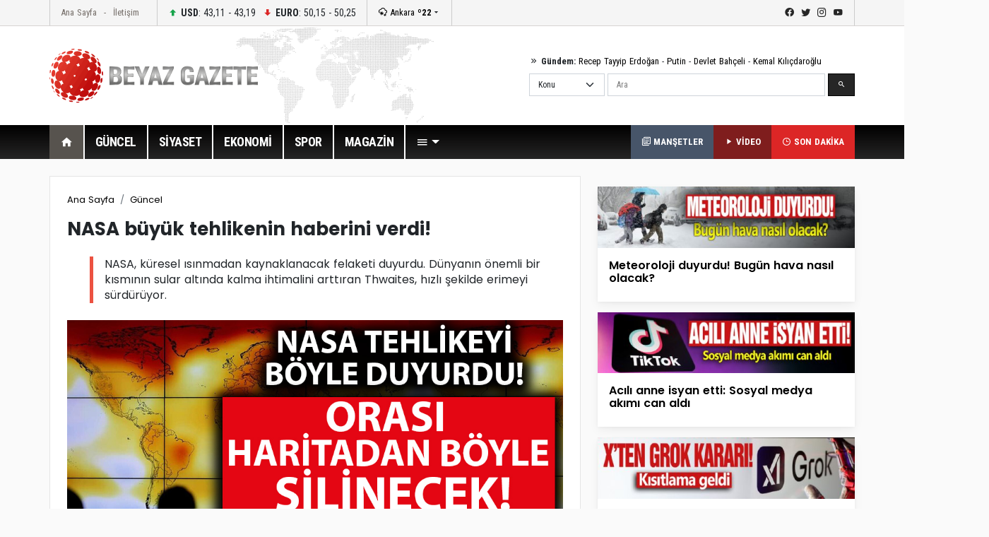

--- FILE ---
content_type: text/html; Charset=utf-8
request_url: https://beyazgazete.com/haber/2020/5/8/nasa-buyuk-tehlikenin-haberini-verdi-5540258.html
body_size: 12442
content:
<!DOCTYPE html PUBLIC "-//W3C//DTD XHTML 1.0 Transitional//EN" "https://www.w3.org/TR/xhtml1/DTD/xhtml1-transitional.dtd">
<html xmlns="https://www.w3.org/1999/xhtml" xmlns:fb="https://ogp.me/ns/fb#" itemtype="https://schema.org/NewsArticle" itemscope xmlns:og="https://opengraphprotocol.org/schema/" itemid="https://beyazgazete.com/haber/2020/5/8/nasa-buyuk-tehlikenin-haberini-verdi-5540258.html">
	<head>
		<title>NASA büyük tehlikenin haberini verdi!</title>
		<meta http-equiv="Content-Language" content="tr" />
		<meta http-equiv="Content-Type" content="text/html; charset=utf-8"/>
		<meta http-equiv="X-UA-Compatible" content="IE=edge,chrome=1">
		<link rel="index" title="NASA büyük tehlikenin haberini verdi!" href="https://beyazgazete.com/haber/2020/5/8/nasa-buyuk-tehlikenin-haberini-verdi-5540258.html" />
		<link rel="alternate" media="only screen and (max-width: 640px)" href="https://mobile.beyazgazete.com/haber/nasa-buyuk-tehlikenin-haberini-verdi-5540258.html" />
		<link rel="alternate" media="handheld" href="https://mobile.beyazgazete.com/haber/nasa-buyuk-tehlikenin-haberini-verdi-5540258.html" />
		<meta name="Copyright" content="Copyright © 2026, BEYAZ SAYFA BİLİŞİM DANIŞMANLIK EĞİTİM ÖĞRETİM YAY.SAN. VE TİC.LTD.ŞTİ." /> 
		<meta http-equiv="cache-control" content="no-cache" />
		<meta http-equiv="pragma" content="no-cache" />
		<meta name="robots" content="NOODP" /> 
		<meta itemprop="inLanguage" content="tr" /> 
		<meta itemprop="interactivityType" content="mixed" /> 
		<meta itemprop="genre" content="news" /> 
		<meta itemprop="isFamilyFriendly" content="True" /> 
		<meta itemprop="contentRating" content="MPAA G" /> 
		<meta itemprop="provider" content="beyazgazete.com" />
		<meta itemprop="discussionUrl" content="https://beyazgazete.com/haber/2020/5/8/nasa-buyuk-tehlikenin-haberini-verdi-5540258.html" />
		<link rel="canonical" href="https://beyazgazete.com/haber/2020/5/8/nasa-buyuk-tehlikenin-haberini-verdi-5540258.html" />
		
			<link rel="image_src" type="image/jpeg" href="https://images.beyazgazete.com/haber/2020/5/8/20200508_nasa-buyuk-tehlikenin-haberini-verdi_m.jpg" />
			<link rel="thumbnail" type="image/jpeg" href="https://images.beyazgazete.com/haber/2020/5/8/20200508_nasa-buyuk-tehlikenin-haberini-verdi_m.jpg" />
			<meta itemprop="thumbnailUrl" name="thumbnail" content="https://images.beyazgazete.com/haber/2020/5/8/20200508_nasa-buyuk-tehlikenin-haberini-verdi_m.jpg" />
			<meta itemprop="image" content="https://images.beyazgazete.com/haber/2020/5/8/20200508_nasa-buyuk-tehlikenin-haberini-verdi_m.jpg" />
			<meta property="og:image" content="https://images.beyazgazete.com/haber/2020/5/8/20200508_nasa-buyuk-tehlikenin-haberini-verdi_m.jpg">
			<meta name="twitter:image:src" content="https://images.beyazgazete.com/haber/2020/5/8/20200508_nasa-buyuk-tehlikenin-haberini-verdi_m.jpg">
		
		<meta itemprop="articleSection" content="news" /> 
		
		<meta itemprop="dateCreated" content="2020-05-08T10:21:19Z" />
		<meta itemprop="datePublished" content="2020-05-08T10:21:19Z" />
		<meta itemprop="dateModified" content="2020-05-08T10:33:17Z" />

		<meta name="google-site-verification" content="_PSnuTUFcq0U5b_ZOYblJwPLSLL51ThpxXuvNEOpYCY" />
		<meta name="description" content="NASA, küresel ısınmadan kaynaklanacak felaketi duyurdu. Dünyanın önemli bir kısmının sular altında kalma ihtimalini arttıran Thwaites, hızlı şekilde erimeyi sürdürüyor., Koronavirüs, Antarktika, İnsanoğlu, İngiltere, Britanya" />
		<meta name="twitter:card" content="summary_large_image" />
		<meta name="twitter:url" content="https://beyazgazete.com/haber/2020/5/8/nasa-buyuk-tehlikenin-haberini-verdi-5540258.html" />
		<meta name="twitter:domain" content="https://beyazgazete.com/" />
		<meta name="twitter:site" content="BeyazGazete" />
		<meta name="twitter:creator" content="@beyazgazete">
		<meta name="twitter:title" content="NASA büyük tehlikenin haberini verdi!" />
		<meta name="twitter:description" content="NASA, küresel ısınmadan kaynaklanacak felaketi duyurdu. Dünyanın önemli bir kısmının sular altında kalma ihtimalini arttıran Thwaites, hızlı şekilde erimeyi sürdürüyor." />

		

		<meta property="fb:app_id" content="375147659211146" />
		<meta property="fb:admins" content="100000893122758,100000557674980" />
		<meta property="og:locale" content="tr_TR"/>
		<meta property="og:site_name" content="Beyazgazete">
		<meta property="og:title" content="NASA büyük tehlikenin haberini verdi!">
		<meta property="og:description" content="NASA, küresel ısınmadan kaynaklanacak felaketi duyurdu. Dünyanın önemli bir kısmının sular altında kalma ihtimalini arttıran Thwaites, hızlı şekilde erimeyi sürdürüyor., Koronavirüs, Antarktika, İnsanoğlu, İngiltere, Britanya">
		<meta property="og:url" content="https://beyazgazete.com/haber/2020/5/8/nasa-buyuk-tehlikenin-haberini-verdi-5540258.html" />
		<meta property="og:type" content="newsArticle">
		<meta property="og:article:author" content="beyazgazete.com" />
		<meta property="og:article:section" content="news" />
		<meta property="article:tag" content="Koronavirüs, Antarktika, İnsanoğlu, İngiltere, Britanya" />
		<meta property="article:news_keywords" content="Koronavirüs, Antarktika, İnsanoğlu, İngiltere, Britanya,NASA, büyük, tehlikenin, haberini, verdi!,Güncel" />

		<meta name="viewport" content="width=device-width, initial-scale=1.0">
		<link rel="preconnect" href="https://fonts.gstatic.com">
		<link href="https://fonts.googleapis.com/css2?family=Poppins:ital,wght@0,100;0,200;0,300;0,400;0,500;0,600;0,700;0,800;0,900;1,100;1,200;1,300;1,400;1,500;1,600;1,700;1,800;1,900&display=swap" rel="stylesheet">
		<link href="https://fonts.googleapis.com/css2?family=Roboto+Condensed:wght@300;400;700&display=swap" rel="stylesheet">
		<link rel="stylesheet" href="/dist/css/bootstrap.css">
		<link rel="stylesheet" href="/dist/mdi/css/materialdesignicons.css">
		<link rel="stylesheet" href="/dist/owl/assets/owl.carousel.min.css">
		<link rel="stylesheet" href="/dist/css/style.css?t=15:14:06">
		
				<script async src="https://pagead2.googlesyndication.com/pagead/js/adsbygoogle.js?client=ca-pub-2310216716669886" crossorigin="anonymous"></script>
		
	</head>
	<body>
		<header id="header-v1" class="mb-4">	<div class="row-top">		<div class="container">			<div class="row-top-container de-flex justify-content-start">				<div class="de-flex-col menu-top">					<ul class="nav">						<li class="nav-item"><a data-google-interstitial="false" class="nav-link" href="https://beyazgazete.com">Ana Sayfa</a></li>						<li class="nav-item"><a data-google-interstitial="false" class="nav-link" href="https://beyazgazete.com/kunye.html">İletişim</a></li>					</ul>				</div>								<div class="de-flex-col money">									<ul class="nav align-items-center">										<li class="nav-item"><i class="mdi mdi-arrow-up-bold"></i> <strong>USD</strong>: 43,11 - 43,19</li>																			<li class="nav-item"><i class="mdi mdi-arrow-down-bold"></i> <strong>EURO</strong>: 50,15 - 50,25</li>																			</ul>				</div>								<div class="de-flex-col local-link">					<div class="weather-dropdown">						<a href=""><i class="mdi mdi-weather-snowy-heavy"></i> Ankara <strong>º22</strong></a><i class="mdi mdi-menu-down"></i>						<ul class="city-list dropdown-menu dropdown-menu-right scroll-menu" aria-labelledby="weatherDDown">							<div class="row calendarrow g-1">								<h4 class="col-md-12 mb-3">Yerel Haberler - İllere Göre Hava Durumu</h4><li class="col-md-2"><a class="dropdown-item" title="Adana Haberleri" href="https://beyazgazete.com/yerel/adana/">Adana</a></li> <li class="col-md-2"><a class="dropdown-item" title="Adıyaman Haberleri" href="https://beyazgazete.com/yerel/adiyaman/">Adıyaman</a></li> <li class="col-md-2"><a class="dropdown-item" title="Afyon Haberleri" href="https://beyazgazete.com/yerel/afyon/">Afyon</a></li> <li class="col-md-2"><a class="dropdown-item" title="Ağrı Haberleri" href="https://beyazgazete.com/yerel/agri/">Ağrı</a></li> <li class="col-md-2"><a class="dropdown-item" title="Aksaray Haberleri" href="https://beyazgazete.com/yerel/aksaray/">Aksaray</a></li> <li class="col-md-2"><a class="dropdown-item" title="Amasya Haberleri" href="https://beyazgazete.com/yerel/amasya/">Amasya</a></li> <li class="col-md-2"><a class="dropdown-item" title="Ankara Haberleri" href="https://beyazgazete.com/yerel/ankara/">Ankara</a></li> <li class="col-md-2"><a class="dropdown-item" title="Antalya Haberleri" href="https://beyazgazete.com/yerel/antalya/">Antalya</a></li> <li class="col-md-2"><a class="dropdown-item" title="Ardahan Haberleri" href="https://beyazgazete.com/yerel/ardahan/">Ardahan</a></li> <li class="col-md-2"><a class="dropdown-item" title="Artvin Haberleri" href="https://beyazgazete.com/yerel/artvin/">Artvin</a></li> <li class="col-md-2"><a class="dropdown-item" title="Aydın Haberleri" href="https://beyazgazete.com/yerel/aydin/">Aydın</a></li> <li class="col-md-2"><a class="dropdown-item" title="Balıkesir Haberleri" href="https://beyazgazete.com/yerel/balikesir/">Balıkesir</a></li> <li class="col-md-2"><a class="dropdown-item" title="Bartın Haberleri" href="https://beyazgazete.com/yerel/bartin/">Bartın</a></li> <li class="col-md-2"><a class="dropdown-item" title="Batman Haberleri" href="https://beyazgazete.com/yerel/batman/">Batman</a></li> <li class="col-md-2"><a class="dropdown-item" title="Bayburt Haberleri" href="https://beyazgazete.com/yerel/bayburt/">Bayburt</a></li> <li class="col-md-2"><a class="dropdown-item" title="Bilecik Haberleri" href="https://beyazgazete.com/yerel/bilecik/">Bilecik</a></li> <li class="col-md-2"><a class="dropdown-item" title="Bingöl Haberleri" href="https://beyazgazete.com/yerel/bingol/">Bingöl</a></li> <li class="col-md-2"><a class="dropdown-item" title="Bitlis Haberleri" href="https://beyazgazete.com/yerel/bitlis/">Bitlis</a></li> <li class="col-md-2"><a class="dropdown-item" title="Bolu Haberleri" href="https://beyazgazete.com/yerel/bolu/">Bolu</a></li> <li class="col-md-2"><a class="dropdown-item" title="Burdur Haberleri" href="https://beyazgazete.com/yerel/burdur/">Burdur</a></li> <li class="col-md-2"><a class="dropdown-item" title="Bursa Haberleri" href="https://beyazgazete.com/yerel/bursa/">Bursa</a></li> <li class="col-md-2"><a class="dropdown-item" title="Çanakkale Haberleri" href="https://beyazgazete.com/yerel/canakkale/">Çanakkale</a></li> <li class="col-md-2"><a class="dropdown-item" title="Çankırı Haberleri" href="https://beyazgazete.com/yerel/cankiri/">Çankırı</a></li> <li class="col-md-2"><a class="dropdown-item" title="Çorum Haberleri" href="https://beyazgazete.com/yerel/corum/">Çorum</a></li> <li class="col-md-2"><a class="dropdown-item" title="Denizli Haberleri" href="https://beyazgazete.com/yerel/denizli/">Denizli</a></li> <li class="col-md-2"><a class="dropdown-item" title="Diyarbakır Haberleri" href="https://beyazgazete.com/yerel/diyarbakir/">Diyarbakır</a></li> <li class="col-md-2"><a class="dropdown-item" title="Düzce Haberleri" href="https://beyazgazete.com/yerel/duzce/">Düzce</a></li> <li class="col-md-2"><a class="dropdown-item" title="Edirne Haberleri" href="https://beyazgazete.com/yerel/edirne/">Edirne</a></li> <li class="col-md-2"><a class="dropdown-item" title="Elazığ Haberleri" href="https://beyazgazete.com/yerel/elazig/">Elazığ</a></li> <li class="col-md-2"><a class="dropdown-item" title="Erzincan Haberleri" href="https://beyazgazete.com/yerel/erzincan/">Erzincan</a></li> <li class="col-md-2"><a class="dropdown-item" title="Erzurum Haberleri" href="https://beyazgazete.com/yerel/erzurum/">Erzurum</a></li> <li class="col-md-2"><a class="dropdown-item" title="Eskişehir Haberleri" href="https://beyazgazete.com/yerel/eskisehir/">Eskişehir</a></li> <li class="col-md-2"><a class="dropdown-item" title="Gaziantep Haberleri" href="https://beyazgazete.com/yerel/gaziantep/">Gaziantep</a></li> <li class="col-md-2"><a class="dropdown-item" title="Giresun Haberleri" href="https://beyazgazete.com/yerel/giresun/">Giresun</a></li> <li class="col-md-2"><a class="dropdown-item" title="Gümüşhane Haberleri" href="https://beyazgazete.com/yerel/gumushane/">Gümüşhane</a></li> <li class="col-md-2"><a class="dropdown-item" title="Hakkari Haberleri" href="https://beyazgazete.com/yerel/hakkari/">Hakkari</a></li> <li class="col-md-2"><a class="dropdown-item" title="Hatay Haberleri" href="https://beyazgazete.com/yerel/hatay/">Hatay</a></li> <li class="col-md-2"><a class="dropdown-item" title="Iğdır Haberleri" href="https://beyazgazete.com/yerel/igdir/">Iğdır</a></li> <li class="col-md-2"><a class="dropdown-item" title="Isparta Haberleri" href="https://beyazgazete.com/yerel/isparta/">Isparta</a></li> <li class="col-md-2"><a class="dropdown-item" title="İstanbul Haberleri" href="https://beyazgazete.com/yerel/istanbul/">İstanbul</a></li> <li class="col-md-2"><a class="dropdown-item" title="İzmir Haberleri" href="https://beyazgazete.com/yerel/izmir/">İzmir</a></li> <li class="col-md-2"><a class="dropdown-item" title="Kahramanmaraş Haberleri" href="https://beyazgazete.com/yerel/kahramanmaras/">Kahramanmaraş</a></li> <li class="col-md-2"><a class="dropdown-item" title="Karabük Haberleri" href="https://beyazgazete.com/yerel/karabuk/">Karabük</a></li> <li class="col-md-2"><a class="dropdown-item" title="Karaman Haberleri" href="https://beyazgazete.com/yerel/karaman/">Karaman</a></li> <li class="col-md-2"><a class="dropdown-item" title="Kars Haberleri" href="https://beyazgazete.com/yerel/kars/">Kars</a></li> <li class="col-md-2"><a class="dropdown-item" title="Kastamonu Haberleri" href="https://beyazgazete.com/yerel/kastamonu/">Kastamonu</a></li> <li class="col-md-2"><a class="dropdown-item" title="Kayseri Haberleri" href="https://beyazgazete.com/yerel/kayseri/">Kayseri</a></li> <li class="col-md-2"><a class="dropdown-item" title="Kilis Haberleri" href="https://beyazgazete.com/yerel/kilis/">Kilis</a></li> <li class="col-md-2"><a class="dropdown-item" title="Kırıkkale Haberleri" href="https://beyazgazete.com/yerel/kirikkale/">Kırıkkale</a></li> <li class="col-md-2"><a class="dropdown-item" title="Kirklareli Haberleri" href="https://beyazgazete.com/yerel/kirklareli/">Kırklareli</a></li> <li class="col-md-2"><a class="dropdown-item" title="Kirşehir Haberleri" href="https://beyazgazete.com/yerel/kırsehir/">Kırşehir</a></li> <li class="col-md-2"><a class="dropdown-item" title="Kocaeli Haberleri" href="https://beyazgazete.com/yerel/kocaeli/">Kocaeli</a></li> <li class="col-md-2"><a class="dropdown-item" title="Konya Haberleri" href="https://beyazgazete.com/yerel/konya/">Konya</a></li> <li class="col-md-2"><a class="dropdown-item" title="Kütahya Haberleri" href="https://beyazgazete.com/yerel/kutahya/">Kütahya</a></li> <li class="col-md-2"><a class="dropdown-item" title="Malatya Haberleri" href="https://beyazgazete.com/yerel/malatya/">Malatya</a></li> <li class="col-md-2"><a class="dropdown-item" title="Manisa Haberleri" href="https://beyazgazete.com/yerel/manisa/">Manisa</a></li> <li class="col-md-2"><a class="dropdown-item" title="Mardin Haberleri" href="https://beyazgazete.com/yerel/mardin/">Mardin</a></li> <li class="col-md-2"><a class="dropdown-item" title="Mersin Haberleri" href="https://beyazgazete.com/yerel/mersin/">Mersin</a></li> <li class="col-md-2"><a class="dropdown-item" title="Muğla Haberleri" href="https://beyazgazete.com/yerel/mugla/">Muğla</a></li> <li class="col-md-2"><a class="dropdown-item" title="Muş Haberleri" href="https://beyazgazete.com/yerel/mus/">Muş</a></li> <li class="col-md-2"><a class="dropdown-item" title="Nevşehir Haberleri" href="https://beyazgazete.com/yerel/nevsehir/">Nevşehir</a></li> <li class="col-md-2"><a class="dropdown-item" title="Niğde Haberleri" href="https://beyazgazete.com/yerel/nigde/">Niğde</a></li> <li class="col-md-2"><a class="dropdown-item" title="Ordu Haberleri" href="https://beyazgazete.com/yerel/ordu/">Ordu</a></li> <li class="col-md-2"><a class="dropdown-item" title="Osmaniye Haberleri" href="https://beyazgazete.com/yerel/osmaniye/">Osmaniye</a></li> <li class="col-md-2"><a class="dropdown-item" title="Rize Haberleri" href="https://beyazgazete.com/yerel/rize/">Rize</a></li> <li class="col-md-2"><a class="dropdown-item" title="Sakarya Haberleri" href="https://beyazgazete.com/yerel/sakarya/">Sakarya</a></li> <li class="col-md-2"><a class="dropdown-item" title="Samsun Haberleri" href="https://beyazgazete.com/yerel/samsun/">Samsun</a></li> <li class="col-md-2"><a class="dropdown-item" title="Şanlıurfa Haberleri" href="https://beyazgazete.com/yerel/sanliurfa/">Şanlıurfa</a></li> <li class="col-md-2"><a class="dropdown-item" title="Siirt Haberleri" href="https://beyazgazete.com/yerel/siirt/">Siirt</a></li> <li class="col-md-2"><a class="dropdown-item" title="Sinop Haberleri" href="https://beyazgazete.com/yerel/sinop/">Sinop</a></li> <li class="col-md-2"><a class="dropdown-item" title="Şırnak Haberleri" href="https://beyazgazete.com/yerel/sirnak/">Şırnak</a></li> <li class="col-md-2"><a class="dropdown-item" title="Sivas Haberleri" href="https://beyazgazete.com/yerel/sivas/">Sivas</a></li> <li class="col-md-2"><a class="dropdown-item" title="Tekirdağ Haberleri" href="https://beyazgazete.com/yerel/tekirdag/">Tekirdağ</a></li> <li class="col-md-2"><a class="dropdown-item" title="Tokat Haberleri" href="https://beyazgazete.com/yerel/tokat/">Tokat</a></li> <li class="col-md-2"><a class="dropdown-item" title="Trabzon Haberleri" href="https://beyazgazete.com/yerel/trabzon/">Trabzon</a></li> <li class="col-md-2"><a class="dropdown-item" title="Tunceli Haberleri" href="https://beyazgazete.com/yerel/tunceli/">Tunceli</a></li> <li class="col-md-2"><a class="dropdown-item" title="Uşak Haberleri" href="https://beyazgazete.com/yerel/usak/">Uşak</a></li> <li class="col-md-2"><a class="dropdown-item" title="Van Haberleri" href="https://beyazgazete.com/yerel/van/">Van</a></li> <li class="col-md-2"><a class="dropdown-item" title="Yalova Haberleri" href="https://beyazgazete.com/yerel/yalova/">Yalova</a></li> <li class="col-md-2"><a class="dropdown-item" title="Yozgat Haberleri" href="https://beyazgazete.com/yerel/yozgat/">Yozgat</a></li> <li class="col-md-2"><a class="dropdown-item" title="Zonguldak Haberleri" href="https://beyazgazete.com/yerel/zonguldak/">Zonguldak</a></li> 							</div>						</ul>					</div>				</div>											<div class="de-flex-col ms-auto social-link">					<ul class="social-top">						<li><a class="mdi mdi-facebook" href="https://www.facebook.com/beyazgazete" title="facebook"></a></li>						<li><a class="mdi mdi-twitter" href="https://www.twitter.com/beyazgazete" title="twitter"></a></li>						<li><a class="mdi mdi-instagram" href="https://www.instagram.com/beyazgazete" title="instagram"></a></li>						<li><a class="mdi mdi-youtube" href="https://www.youtube.com/beyazgazete" title="youtube"></a></li>					</ul>				</div>			</div>				</div>	</div>	<div class="row-center">		<div class="container">			<div class="header-center">				<div class="row align-items-center h-100">					<div class="col-lg-4"><a class="navbar-brand" data-google-interstitial="false" href="https://beyazgazete.com"><img src="https://beyazgazete.com/bg-inc/img/logo.png" alt="Beyaz Gazete"></a></div>					<div class="col-lg-5 ms-auto">						<div class="mb-2 gundem-link">							<i class="mdi mdi-chevron-double-right"></i> <strong>Gündem:</strong> 							<a data-google-interstitial="false" href="https://beyazgazete.com/sayfa/recep-tayyip-erdogan-1219.html">Recep Tayyip Erdoğan</a> - 							<a data-google-interstitial="false" href="https://beyazgazete.com/sayfa/vladimir-putin-31778.html">Putin</a> - 							<a data-google-interstitial="false" href="https://beyazgazete.com/sayfa/devlet-bahceli-378.html">Devlet Bahçeli</a> - 							<a data-google-interstitial="false" href="https://beyazgazete.com/sayfa/kemal-kilicdaroglu-809.html">Kemal Kılıçdaroğlu</a>						</div>						<div class="head-search" id="hsearchd" style="position:relative;">						<form class="row g-1" id="searchForm">														<div class="col-auto">							<select class="form-select searchType" aria-label="Default select example">							<option value="1">Konu</option>							<option value="2">Özel Arama</option>														</select>							</div>							<div class="col">							<label for="search" class="visually-hidden">Ara</label>														<input type="text" class="form-control" maxlength="100" placeholder="Ara" id="hsearch" name="word" defaultVal="Ara" AUTOCOMPLETE="OFF" >							</div>							<div class="col-auto">							<button type="submit" class="btn btn-primary"><i class="mdi mdi-magnify"></i></button>							</div>						</form>						</div>					</div>				</div>			</div>		</div>	</div>	<div class="row-menu-big big-menu-js">		<div class="container">			<div class="menu-big">				<nav class="navbar navbar-expand-lg">					<button class="navbar-toggler" type="button" data-bs-toggle="collapse" data-bs-target="#navbarSupportedContent" aria-controls="navbarSupportedContent" aria-expanded="false" aria-label="Toggle navigation">					  <span class="mdi mdi-menu"></span>					</button>					<div class="collapse navbar-collapse" id="navbarSupportedContent">						<ul class="menu-big-navbar navbar-nav me-auto mb-2 mb-lg-0">							<li class="nav-item"><a data-google-interstitial="false" class="nav-link logo-single active" aria-current="page" href="https://beyazgazete.com"><img src="https://beyazgazete.com/bg-inc/img/logo-single.png" width="35" height="35" /></a></li>							<li class="nav-item home"><a data-google-interstitial="false" class="nav-link active" aria-current="page" href="https://beyazgazete.com"><i class="mdi mdi-home"></i></a></li>																				<li class="nav-item"><a data-google-interstitial="false" class="nav-link" href="https://beyazgazete.com/haber/guncel-1/" title="Güncel Haberler">GÜNCEL</a><li class="nav-item"><a data-google-interstitial="false" class="nav-link" href="https://beyazgazete.com/haber/siyaset-3/" title="Siyaset Haberleri">SİYASET</a><li class="nav-item"><a data-google-interstitial="false" class="nav-link" href="https://beyazgazete.com/haber/ekonomi-2/" title="Ekonomi Haberleri">EKONOMİ</a><li class="nav-item"><a data-google-interstitial="false" class="nav-link" href="https://spor.beyazgazete.com" title="Spor Haberleri">SPOR</a><li class="nav-item"><a data-google-interstitial="false" class="nav-link" href="https://magazin.beyazgazete.com" title="Magazin Haberleri">MAGAZİN</a>																													<li class="nav-item cats-dropdown">								<a data-google-interstitial="false" class="nav-link dropdown-toggle" href="#" id="navbarDropdown" role="button" data-bs-toggle="dropdown" aria-expanded="false" href="#"><i class="mdi mdi-menu"></i></a>															<ul class="dropdown-menu cats-dropdown-menu scroll-menu" aria-labelledby="navbarDropdown">									<div class="row calendarrow g-1">										<div class="col-md-4">																						<h5>İletişim</h5><ul class="nav-genel"><li><a data-google-interstitial="false" href="https://beyazgazete.com/kunye.html" title="Beyaz Gazete Künye Bilgileri">Künye</a><li><a data-google-interstitial="false" href="https://beyazgazete.com/kunye.html" title="Reklam Talepleriniz İçin">Reklam</a><li><a data-google-interstitial="false" href="https://beyazgazete.com/kunye.html" title="Haber İhbar">Haber İhbar</a></ul>																																</div>																				<div class="col-md-4">																							<h5>Kategoriler</h5><ul class="nav-genel"><li><a data-google-interstitial="false" href="https://beyazgazete.com/video/" title="Video - Web TV">Video</a><li><a data-google-interstitial="false" href="https://beyazgazete.com/video/tv-programlari/" title="Beyaz TV Arşivi">Beyaz TV Arşivi</a><li><a data-google-interstitial="false" href="https://beyazgazete.com/fotogaleri/" title="Foto Galeri">Foto Galeri</a><li><a data-google-interstitial="false" href="https://beyazgazete.com/yazar/" title="Köşe Yazarları">Yazarlar</a><li><a data-google-interstitial="false" href="https://beyazgazete.com/haber/bugunun-mansetleri.html" title="Bugünün Manşetleri">Manşetler (Bugün)</a><li><a data-google-interstitial="false" href="https://beyazgazete.com/haber/dunun-mansetleri.html" title="Dünün Manşetleri">Manşetler (Dün)</a><li><a data-google-interstitial="false" href="https://beyazgazete.com/haber/bugunun-tum-haberleri.html" title="Bugünün Haberleri">Bugünün Haberleri</a><li><a data-google-interstitial="false" href="https://sondakika.beyazgazete.com" title="Son Dakika Haberler">Son Dakika</a><li><a data-google-interstitial="false" href="https://beyazgazete.com/biyografi/" title="Biyografi / Kim Kimdir?">Biyografiler</a><li><a data-google-interstitial="false" href="https://beyazgazete.com/yerel/" title="Yerel Haberler">Yerel Haberler</a><li><a data-google-interstitial="false" href="https://beyazgazete.com/haber/" title="Haber Arşivi">Haber Arşivi</a><li><a data-google-interstitial="false" href="https://beyazgazete.com/video/arsiv/" title="Video Arşivi">Video Arşivi</a><li><a data-google-interstitial="false" href="https://beyazgazete.com/sayfa/" title="Etiket Arşivi">Etiket Arşivi</a><li><a data-google-interstitial="false" href="https://beyazgazete.com/haber/aktuel-51/" title="Aktüel Haberleri">Aktüel</a></ul>										</div>																				<div class="col-md-4">											<h5>Kategoriler</h5><ul class="nav-genel"><li><a data-google-interstitial="false" href="https://beyazgazete.com/haber/guncel-1/" title="Güncel Haberler">Güncel Haberler</a><li><a data-google-interstitial="false" href="https://beyazgazete.com/haber/ekonomi-2/" title="Ekonomi Haberleri">Ekonomi Haberleri</a><li><a data-google-interstitial="false" href="https://beyazgazete.com/haber/siyaset-3/" title="Siyaset Haberleri">Siyaset Haberleri</a><li><a data-google-interstitial="false" href="https://spor.beyazgazete.com" title="Spor Haberleri">Spor Haberleri</a><li><a data-google-interstitial="false" href="https://magazin.beyazgazete.com" title="Magazin Haberleri">Magazin Haberleri</a><li><a data-google-interstitial="false" href="https://beyazgazete.com/haber/teknoloji-7/" title="Teknoloji Haberleri">Teknoloji Haberleri</a><li><a data-google-interstitial="false" href="https://beyazgazete.com/haber/yasam-11/" title="Yaşam Haberleri">Yaşam Haberleri</a><li><a data-google-interstitial="false" href="https://beyazgazete.com/haber/egitim-9/" title="Eğitim Haberleri">Eğitim Haberleri</a><li><a data-google-interstitial="false" href="https://beyazgazete.com/haber/saglik-6/" title="Sağlık Haberleri">Sağlık Haberleri</a><li><a data-google-interstitial="false" href="https://beyazgazete.com/haber/dunya-5/" title="Dünya Haberleri">Dünya Haberleri</a><li><a data-google-interstitial="false" href="https://beyazgazete.com/haber/kadin-50/" title="Kadın Haberleri">Kadın Haberleri</a><li><a data-google-interstitial="false" href="https://beyazgazete.com/haber/kultur-sanat-10/" title="Kültür / Sanat Haberleri">Kültür / Sanat Haberleri</a><li><a data-google-interstitial="false" href="https://beyazgazete.com/haber/3-sayfa-15/" title="3.Sayfa Haberleri">3.Sayfa Haberleri</a><li><a data-google-interstitial="false" href="https://beyazgazete.com/haber/televizyon-40/" title="Televizyon Haberleri">Televizyon Haberleri</a></ul>										</div>									</div>								</ul>  							</li>						</ul>						<div class="flex">							<a data-google-interstitial="false" class="btn-last-minute btn-headline" title="Güncel Manşetler, Bugünün Manşetleri" href="https://beyazgazete.com/haber/bugunun-mansetleri.html"><i class="mdi mdi-text-box-multiple-outline"></i> MANŞETLER</a>						</div>												<div class="flex">							<a data-google-interstitial="false" class="btn-last-minute btn-video" title="Videolar" href="https://beyazgazete.com/video/"><i class="mdi mdi-play"></i> VİDEO</a>						</div>						<div class="flex">							<a data-google-interstitial="false" class="btn-last-minute" title="Son Dakika Haberleri" href="https://sondakika.beyazgazete.com"><i class="mdi mdi-clock-time-three-outline"></i> SON DAKİKA</a>						</div>					</div>				</nav>			</div>		</div>	</div></header>

		<main class="container mb-4">
			
			<!--AD-Pageskin-->
			<div class="ad-pageskin">
				<div class="ad-pageskin-container ad-left">
					<div class="ad-sticky"><!-- kule-1 -->
<ins class="adsbygoogle"
     style="display:block"
     data-ad-client="ca-pub-2310216716669886"
     data-ad-slot="6424924779"
     data-ad-format="auto"
     data-full-width-responsive="true"></ins>
<script>(adsbygoogle = window.adsbygoogle || []).push({});</script></div>
				</div>	
				<div class="ad-pageskin-container ad-right">
					<div class="ad-sticky"><!-- kule2 -->
<ins class="adsbygoogle"
     style="display:block"
     data-ad-client="ca-pub-2310216716669886"
     data-ad-slot="2955070163"
     data-ad-format="auto"
     data-full-width-responsive="true"></ins>
<script>(adsbygoogle = window.adsbygoogle || []).push({});</script></div>
				</div>
			</div>
			
			


	
			<div class="row">
				<div class="col-lg-8">
					<div class="news-content-wrapper">
					
								<div id="contentsWrapper">
	<div class="wp-content border-bottom pb-5 mb-5">
	
						<div class="news-content  bg-white p-4 border">
							<nav aria-label="breadcrumb"><ol class="breadcrumb"><li class="breadcrumb-item"><a href="https://beyazgazete.com">Ana Sayfa</a></li><li class="breadcrumb-item"><a href="https://beyazgazete.com/haber/guncel-1/" title="Güncel Haberleri">Güncel</a></li></ol></nav><h1>NASA büyük tehlikenin haberini verdi!</h1><div class="description my-4"><p>NASA, küresel ısınmadan kaynaklanacak felaketi duyurdu. Dünyanın önemli bir kısmının sular altında kalma ihtimalini arttıran Thwaites, hızlı şekilde erimeyi sürdürüyor.</p></div><img loading="lazy" class="img-fluid mb-3" src="https://images.beyazgazete.com/haber/2020/5/8/20200508_nasa-buyuk-tehlikenin-haberini-verdi_m.jpg?time=15:14:06" alt="NASA büyük tehlikenin haberini verdi!"/>
							

							<div class="entry-meta">
								<span class="entry-meta-date">
								<i class="mdi mdi-clock-outline"></i> <strong>Ekleme:</strong> 8.05.2020 - 10:21
								<i class="mdi mdi-clock-outline"></i> <strong>Güncelleme:</strong> 8.05.2020 - 10:33 / <strong>Editör:</strong> Özlem Atayılmaz</span>
								
							</div>

							
						

							<div class="entry mb-3">
								<div class="news-img"><img loading="lazy" class="photo" src="https://images.beyazgazete.com/haber/2020/5/8/20200508_nasa-buyuk-tehlikenin-haberini-verdi.jpg" alt="NASA büyük tehlikenin haberini verdi!" width="395" height="260" /></div>Ne yazık ki dünyanın başındaki dert sadece <strong>Koronavirüs</strong> değil. <strong>Antarktika</strong>'dan gelen haberler de pek iç açıcı değil. <strong>İnsanoğlu</strong> kendi dünyasına zarar verdikçe yaşam alanı da giderek daralıyor. Son gelen bilgiler bu konuda daha kötü bir tablo çiziyor. Küresel ısınma dolayısıyla Dünya'nın gidişatı pek de parlak değil. Bu bağlamda NASA'nın uzaydan yakaladığı bazı görüntüler, bilim insanlarını endişelendiriyor. NASA'nın verdiği bilgilere göre en görkemli buluzdan kötü haberler var.<br>
<br>
Buzul bilimciler, Thwaites'i yan, dünyadaki &quot;en önemli&quot; ve &quot;en riskli&quot; buzul olarak tanımlıyor. Hatta bazıları bu buzulu &quot;kıyamet günü&quot; olarak adlandırıyor. Devasa boyutlardaki bu buzulun yüz ölçümü aşağı yukarı <strong>Britanya</strong> adası kadar. Dünyada deniz suyu seviyesindeki yükselişin yüzde dördü bu buzuldan geliyor.<br>
<br>
Tek bir buzul için bu çok ciddi bir oran. Uydu verileri, erime hızının da giderek arttığını gösteriyor.Bu buzulun tamamen erimesi halinde, deniz seviyesinin de yarım metreden fazla yükseleceği tahmin ediliyor.<br>
<br>
Yaklaşık 100 yıl içerisinde erimenin gerçekleşeceğini belirten uzmanlar, örneğin <strong>Londra</strong>'da, su seviyesinde meydana gelebilecek 50 santimetrelik bir artış sonucunda 1000 yılda bir oluşacak bir fırtınanın oluşma sıklığı da 100 yıla kadar gerileyeceğini ve bu artışın bir metreye yükselmesi halinde ise bu süre 10 yıla kadar düşeceğini belirtiyor<br>
<br>
Bu buzulun tamamen erimesi halinde, deniz seviyesinin de yarım metreden fazla yükseleceği tahmin ediliyor.Gelelim dünya için <strong>felaket</strong> senaryosuna... Şu an dünya yüzeyinde bulunan tüm buzulların erimesi durumunda ortalama deniz suyu seviyesi 65 metre kadar yükselecek.<br>
<br>
Böylesine büyük bir erimeyle birlikte devasa değişimler kaçınılmaz olacak. Bu da deniz seviyesine yakın kara parçalarının denize karışacağı anlamına geliyor.<br>
<br>
Bu korkunç senaryonun gerçekleşmesi durumunda gezegenimizin ortalama ısısı 14 C'den 26 C'ye çıkabilir. Biz bu sıcaklık değişimini daha bugünden hissederken, böyle bir senaryodan sonra olacakları düşünmek bile 'kabus'...<br>
<br>
Şimdi de kuzey ülkelerinden <a href="/sayfa/ingiltere-15750.html" title="İngiltere Haberleri,Videoları, Fotoları">İngiltere</a>'ye bakalım. Olumsuz senaryo gerçekleştiğinde yani erime sonrasına bakın bu ada ülkesi ne hale geliyor?<br>
<br>
İrlanda Cumhuriyeti ve <a href="/sayfa/ingiltere-15750.html" title="İngiltere Haberleri,Videoları, Fotoları">İngiltere</a>'de kıyı tarafları olduğu gibi su altında kalıyor, adalar küçülüyor.<br>
<br>
<br>
<br>
<br>
<br>
<br>
<br>
<br>
<br>
<br>
<br> 
							</div>	
							<div class="socialShare border-bottom"><nav class="nav nav-pills nav-justified g-2"><a data-google-interstitial="false" class="nav-link facebook" href="https://www.facebook.com/sharer.php?u=https://beyazgazete.com/haber/2020/5/8/nasa-buyuk-tehlikenin-haberini-verdi-5540258.html" target="_blank" title="Facebook"><i class="mdi mdi-facebook"></i> Facebook'ta Paylaş</a><a data-google-interstitial="false" class="nav-link twitter" href="https://twitter.com/share?url=https://beyazgazete.com/haber/2020/5/8/nasa-buyuk-tehlikenin-haberini-verdi-5540258.html&amp;text=NASA büyük tehlikenin haberini verdi!" target="_blank" title="Twitter"><i class="mdi mdi-twitter"></i> Twitter'da Paylaş</a></nav></div>
						</div>

					</div>
							</div>
							
		</div>


				</div>
				<div class="col-lg-4">
				
				

					<aside class="h-100">
<div style="position:sticky; top:90px;">
						<div class="news-card-box mb-4">
												
						<div class="card-item s-light">
						<div class="bckgr"><a href="https://beyazgazete.com/haber/2026/1/16/meteoroloji-duyurdu-bugun-hava-nasil-olacak-7170032.html" title="Meteoroloji duyurdu! Bugün hava nasıl olacak?" target="_blank"><img loading="lazy" src="https://images.beyazgazete.com/haber/2026/1/16/20260116_meteoroloji-duyurdu-bugun-hava-nasil-olacak_mm.jpg" alt="Meteoroloji duyurdu! Bugün hava nasıl olacak?"></a></div>
						<div class="card-body"><h4><a href="https://beyazgazete.com/haber/2026/1/16/meteoroloji-duyurdu-bugun-hava-nasil-olacak-7170032.html" title="Meteoroloji duyurdu! Bugün hava nasıl olacak?">Meteoroloji duyurdu! Bugün hava nasıl olacak?</a></h4></div>
						</div>
												
						<div class="card-item s-light">
						<div class="bckgr"><a href="https://beyazgazete.com/haber/2026/1/16/acili-anne-isyan-etti-sosyal-medya-akimi-can-aldi-7170056.html" title="Acılı anne isyan etti: Sosyal medya akımı can aldı" target="_blank"><img loading="lazy" src="https://images.beyazgazete.com/haber/2026/1/16/20260116_acili-anne-isyan-etti-sosyal-medya-akimi-can-aldi_mm.jpg" alt="Acılı anne isyan etti: Sosyal medya akımı can aldı"></a></div>
						<div class="card-body"><h4><a href="https://beyazgazete.com/haber/2026/1/16/acili-anne-isyan-etti-sosyal-medya-akimi-can-aldi-7170056.html" title="Acılı anne isyan etti: Sosyal medya akımı can aldı">Acılı anne isyan etti: Sosyal medya akımı can aldı</a></h4></div>
						</div>
												
						<div class="card-item s-light">
						<div class="bckgr"><a href="https://beyazgazete.com/haber/2026/1/15/x-ten-grok-karari-kisitlama-geldi-7169995.html" title="X'ten Grok kararı! Kısıtlama geldi" target="_blank"><img loading="lazy" src="https://images.beyazgazete.com/haber/2026/1/15/20260115_x-ten-grok-karari-kisitlama-geldi_mm.jpg" alt="X'ten Grok kararı! Kısıtlama geldi"></a></div>
						<div class="card-body"><h4><a href="https://beyazgazete.com/haber/2026/1/15/x-ten-grok-karari-kisitlama-geldi-7169995.html" title="X'ten Grok kararı! Kısıtlama geldi">X'ten Grok kararı! Kısıtlama geldi</a></h4></div>
						</div>
												
						<div class="card-item s-light">
						<div class="bckgr"><a href="https://beyazgazete.com/haber/2026/1/15/tesla-ya-odul-7169999.html" title="Tesla'ya Ödül!" target="_blank"><img loading="lazy" src="https://images.beyazgazete.com/haber/2026/1/15/20260115_tesla-ya-odul_mm.jpg" alt="Tesla'ya Ödül!"></a></div>
						<div class="card-body"><h4><a href="https://beyazgazete.com/haber/2026/1/15/tesla-ya-odul-7169999.html" title="Tesla'ya Ödül!">Tesla'ya Ödül!</a></h4></div>
						</div>
												
						<div class="card-item s-light">
						<div class="bckgr"><a href="https://beyazgazete.com/haber/2026/1/15/o-telefon-sapkadan-tavsan-cikariyor-7170000.html" title="O Telefon Şapkadan Tavşan Çıkarıyor!" target="_blank"><img loading="lazy" src="https://images.beyazgazete.com/haber/2026/1/15/20260115_o-telefon-sapkadan-tavsan-cikariyor_mm.jpg" alt="O Telefon Şapkadan Tavşan Çıkarıyor!"></a></div>
						<div class="card-body"><h4><a href="https://beyazgazete.com/haber/2026/1/15/o-telefon-sapkadan-tavsan-cikariyor-7170000.html" title="O Telefon Şapkadan Tavşan Çıkarıyor!">O Telefon Şapkadan Tavşan Çıkarıyor!</a></h4></div>
						</div>
												
						<div class="card-item s-light">
						<div class="bckgr"><a href="https://beyazgazete.com/haber/2026/1/15/instagram-a-yeni-ozellik-artik-karsilikli-takip-de-gorunuyor-7170016.html" title="Instagram'a yeni özellik! Artık karşılıklı takip de görünüyor" target="_blank"><img loading="lazy" src="https://images.beyazgazete.com/haber/2026/1/15/20260115_instagram-a-yeni-ozellik-artik-karsilikli-takip-de-gorunuyor_mm.jpg" alt="Instagram'a yeni özellik! Artık karşılıklı takip de görünüyor"></a></div>
						<div class="card-body"><h4><a href="https://beyazgazete.com/haber/2026/1/15/instagram-a-yeni-ozellik-artik-karsilikli-takip-de-gorunuyor-7170016.html" title="Instagram'a yeni özellik! Artık karşılıklı takip de görünüyor">Instagram'a yeni özellik! Artık karşılıklı takip de görünüyor</a></h4></div>
						</div>
						

						</div>
						

						
												<div class="widget s-light p-1" >
							<div class="box-slider ">
								<div class="row">
									<div class="owl-box-slider owl-carousel eqh">
										
												<div class="item">
													<div class="thumb">
														<a id="newsID_1" href="https://beyazgazete.com/haber/2026/1/16/avrupa-dan-groland-cikarmasi-gonderilen-asker-sayisi-alay-konusu-oldu-7170054.html" title="Avrupa'dan Gröland çıkarması! Gönderilen asker sayısı alay konusu oldu Haberi" target="_blank"><img loading="lazy" src="https://images.beyazgazete.com/haber/2026/1/16/20260116_avrupa-dan-groland-cikarmasi-gonderilen-asker-sayisi-alay-konusu-oldu_mm.jpg" alt="Avrupa'dan Gröland çıkarması! Gönderilen asker sayısı alay konusu oldu" border="0" width="100%"></a>
													</div>
												</div>
										
												<div class="item">
													<div class="thumb">
														<a id="newsID_2" href="https://beyazgazete.com/haber/2026/1/16/zil-bu-kez-yariyil-tatili-icin-caldi-18-milyon-ogrenci-karnesini-aldi-7170051.html" title="Zil bu kez yarıyıl tatili için çaldı! 18 milyon öğrenci karnesini aldı Haberi" target="_blank"><img loading="lazy" src="https://images.beyazgazete.com/haber/2026/1/16/20260116_zil-bu-kez-yariyil-tatili-icin-caldi-18-milyon-ogrenci-karnesini-aldi_mm.jpg" alt="Zil bu kez yarıyıl tatili için çaldı! 18 milyon öğrenci karnesini aldı" border="0" width="100%"></a>
													</div>
												</div>
										
												<div class="item">
													<div class="thumb">
														<a id="newsID_3" href="https://beyazgazete.com/haber/2026/1/16/o-veliden-pes-dedirten-savunma-ogretmeni-once-darp-etti-sonra-kursun-yagdirdi-7170048.html" title="O veliden pes dedirten savunma! Öğretmeni önce darp etti sonra kurşun yağdırdı Haberi" target="_blank"><img loading="lazy" src="https://images.beyazgazete.com/haber/2026/1/16/20260116_o-veliden-pes-dedirten-savunma-ogretmeni-once-darp-etti-sonra-kursun-yagdirdi_mm.jpg" alt="O veliden pes dedirten savunma! Öğretmeni önce darp etti sonra kurşun yağdırdı" border="0" width="100%"></a>
													</div>
												</div>
										
												<div class="item">
													<div class="thumb">
														<a id="newsID_4" href="https://beyazgazete.com/haber/2026/1/16/abd-iran-a-saldirisini-durdurdu-mu-trump-in-kararinin-perde-arkasi-7170047.html" title="ABD İran'a saldırısını durdurdu mu? Trump'ın kararının perde arkası Haberi" target="_blank"><img loading="lazy" src="https://images.beyazgazete.com/haber/2026/1/16/20260116_abd-iran-a-saldirisini-durdurdu-mu-trump-in-kararinin-perde-arkasi_mm.jpg" alt="ABD İran'a saldırısını durdurdu mu? Trump'ın kararının perde arkası" border="0" width="100%"></a>
													</div>
												</div>
										
												<div class="item">
													<div class="thumb">
														<a id="newsID_5" href="https://beyazgazete.com/haber/2026/1/16/pablo-escobar-li-kumarhane-kiskivrak-yakalandilar-7170046.html" title="Pablo Escobar’lı kumarhane! Kıskıvrak yakalandılar Haberi" target="_blank"><img loading="lazy" src="https://images.beyazgazete.com/haber/2026/1/16/20260116_pablo-escobar-li-kumarhane-kiskivrak-yakalandilar_mm.jpg" alt="Pablo Escobar’lı kumarhane! Kıskıvrak yakalandılar" border="0" width="100%"></a>
													</div>
												</div>
										
												<div class="item">
													<div class="thumb">
														<a id="newsID_6" href="https://beyazgazete.com/haber/2026/1/16/bakan-uraloglu-acikladi-aksaray-ortakoy-cevre-yolu-tamamlandi-7170058.html" title="Bakan Uraloğlu açıkladı! Aksaray-Ortaköy Çevre Yolu tamamlandı Haberi" target="_blank"><img loading="lazy" src="https://images.beyazgazete.com/haber/2026/1/16/20260116_bakan-uraloglu-acikladi-aksaray-ortakoy-cevre-yolu-tamamlandi_mm.jpg" alt="Bakan Uraloğlu açıkladı! Aksaray-Ortaköy Çevre Yolu tamamlandı" border="0" width="100%"></a>
													</div>
												</div>
										
												<div class="item">
													<div class="thumb">
														<a id="newsID_7" href="https://beyazgazete.com/haber/2026/1/16/dijital-kusatma-ve-reklam-oyunu-verileri-toplayip-istihbarat-servislerine-sizdiriyorlar-7170045.html" title="Dijital kuşatma ve reklam oyunu! Verileri toplayıp istihbarat servislerine sızdırıyorlar Haberi" target="_blank"><img loading="lazy" src="https://images.beyazgazete.com/haber/2026/1/16/20260116_dijital-kusatma-ve-reklam-oyunu-verileri-toplayip-istihbarat-servislerine-sizdiriyorlar_mm.jpg" alt="Dijital kuşatma ve reklam oyunu! Verileri toplayıp istihbarat servislerine sızdırıyorlar" border="0" width="100%"></a>
													</div>
												</div>
										
												<div class="item">
													<div class="thumb">
														<a id="newsID_8" href="https://beyazgazete.com/haber/2026/1/16/milli-egitim-bakani-ndan-sert-cikis-muhalefeti-kiniyorum-7170053.html" title="Milli Eğitim Bakanı'ndan sert çıkış! 'Muhalefeti kınıyorum' Haberi" target="_blank"><img loading="lazy" src="https://images.beyazgazete.com/haber/2026/1/16/20260116_milli-egitim-bakani-ndan-sert-cikis-muhalefeti-kiniyorum_mm.jpg" alt="Milli Eğitim Bakanı'ndan sert çıkış! 'Muhalefeti kınıyorum'" border="0" width="100%"></a>
													</div>
												</div>
										
												<div class="item">
													<div class="thumb">
														<a id="newsID_9" href="https://beyazgazete.com/haber/2026/1/16/jetteki-alem-villada-surdu-imamoglu-nun-a-takiminin-skandallarinda-yeni-detaylar-7170038.html" title="Jetteki alem villada sürdü! İmamoğlu'nun A takımının skandallarında yeni detaylar... Haberi" target="_blank"><img loading="lazy" src="https://images.beyazgazete.com/haber/2026/1/16/20260116_jetteki-alem-villada-surdu-imamoglu-nun-a-takiminin-skandallarinda-yeni-detaylar_mm.jpg" alt="Jetteki alem villada sürdü! İmamoğlu'nun A takımının skandallarında yeni detaylar..." border="0" width="100%"></a>
													</div>
												</div>
										
												<div class="item">
													<div class="thumb">
														<a id="newsID_10" href="https://beyazgazete.com/haber/2026/1/16/turkiye-den-gkry-ye-sert-tepki-yok-hukmunde-goruyoruz-7170037.html" title="Türkiye'den GKRY’ye sert tepki: “Yok hükmünde görüyoruz” Haberi" target="_blank"><img loading="lazy" src="https://images.beyazgazete.com/haber/2026/1/16/20260116_turkiye-den-gkry-ye-sert-tepki-yok-hukmunde-goruyoruz_mm.jpg" alt="Türkiye'den GKRY’ye sert tepki: “Yok hükmünde görüyoruz”" border="0" width="100%"></a>
													</div>
												</div>
										
												<div class="item">
													<div class="thumb">
														<a id="newsID_11" href="https://beyazgazete.com/haber/2026/1/16/turkiye-ile-uclu-savunma-ittifaki-ilk-resmi-aciklama-geldi-7170035.html" title="Türkiye ile üçlü savunma ittifakı! İlk resmi açıklama geldi Haberi" target="_blank"><img loading="lazy" src="https://images.beyazgazete.com/haber/2026/1/16/20260116_turkiye-ile-uclu-savunma-ittifaki-ilk-resmi-aciklama-geldi_mm.jpg" alt="Türkiye ile üçlü savunma ittifakı! İlk resmi açıklama geldi" border="0" width="100%"></a>
													</div>
												</div>
										
												<div class="item">
													<div class="thumb">
														<a id="newsID_12" href="https://beyazgazete.com/haber/2026/1/15/cumhurbaskani-erdogan-dan-dikkat-ceken-aile-aciklamasi-kusatma-altindadir-7170030.html" title="Cumhurbaşkanı Erdoğan'dan dikkat çeken 'Aile' açıklaması! "Kuşatma altındadır" Haberi" target="_blank"><img loading="lazy" src="https://images.beyazgazete.com/haber/2026/1/15/20260115_cumhurbaskani-erdogan-dan-onemli-aciklamalar_mm.jpg" alt="Cumhurbaşkanı Erdoğan'dan dikkat çeken 'Aile' açıklaması! "Kuşatma altındadır"" border="0" width="100%"></a>
													</div>
												</div>
										
												<div class="item">
													<div class="thumb">
														<a id="newsID_13" href="https://beyazgazete.com/haber/2026/1/15/karadeniz-de-petrol-ve-gaz-hamlesi-bakan-bayraktar-sondaj-icin-yeni-noktayi-acikladi-7170031.html" title="Karadeniz’de petrol ve gaz hamlesi! Bakan Bayraktar sondaj için yeni noktayı açıkladı Haberi" target="_blank"><img loading="lazy" src="https://images.beyazgazete.com/haber/2026/1/15/20260115_karadeniz-de-petrol-ve-gaz-hamlesi-bakan-bayraktar-sondaj-icin-yeni-noktayi-acikladi_mm.jpg" alt="Karadeniz’de petrol ve gaz hamlesi! Bakan Bayraktar sondaj için yeni noktayı açıkladı" border="0" width="100%"></a>
													</div>
												</div>
										
												<div class="item">
													<div class="thumb">
														<a id="newsID_14" href="https://beyazgazete.com/haber/2026/1/15/merkez-bankasi-rekora-yaklasti-7170029.html" title="Merkez Bankası Rekora Yaklaştı! Haberi" target="_blank"><img loading="lazy" src="https://images.beyazgazete.com/haber/2026/1/15/20260115_merkez-bankasi-rekora-yaklasti_mm.jpg" alt="Merkez Bankası Rekora Yaklaştı!" border="0" width="100%"></a>
													</div>
												</div>
										
												<div class="item">
													<div class="thumb">
														<a id="newsID_15" href="https://beyazgazete.com/haber/2026/1/15/bir-chp-klasigi-jandarmaya-hakaret-7170025.html" title="Bir CHP Klasiği! Jandarmaya Hakaret! Haberi" target="_blank"><img loading="lazy" src="https://images.beyazgazete.com/haber/2026/1/15/20260115_bir-chp-klasigi-jandarmaya-hakaret_mm.jpg" alt="Bir CHP Klasiği! Jandarmaya Hakaret!" border="0" width="100%"></a>
													</div>
												</div>
										
												<div class="item">
													<div class="thumb">
														<a id="newsID_16" href="https://beyazgazete.com/haber/2026/1/15/gazze-de-insanlik-kan-kaybediyor-7170024.html" title="Gazze'de İnsanlık Kan Kaybediyor! Haberi" target="_blank"><img loading="lazy" src="https://images.beyazgazete.com/haber/2026/1/15/20260115_gazze-de-insanlik-kan-kaybediyor_mm.jpg" alt="Gazze'de İnsanlık Kan Kaybediyor!" border="0" width="100%"></a>
													</div>
												</div>
										
												<div class="item">
													<div class="thumb">
														<a id="newsID_17" href="https://beyazgazete.com/haber/2026/1/15/kara-kuvvetleri-komutanligi-sinirda-7170022.html" title="Kara Kuvvetleri Komutanlığı Sınırda! Haberi" target="_blank"><img loading="lazy" src="https://images.beyazgazete.com/haber/2026/1/15/20260115_kara-kuvvetleri-komutanligi-sinirda_mm.jpg" alt="Kara Kuvvetleri Komutanlığı Sınırda!" border="0" width="100%"></a>
													</div>
												</div>
										
												<div class="item">
													<div class="thumb">
														<a id="newsID_18" href="https://beyazgazete.com/haber/2026/1/15/emekli-maasi-tbmm-de-7170020.html" title="Emekli Maaşı TBMM'de ! Haberi" target="_blank"><img loading="lazy" src="https://images.beyazgazete.com/haber/2026/1/15/20260115_emekli-maasi-tbmm-de_mm.jpg" alt="Emekli Maaşı TBMM'de !" border="0" width="100%"></a>
													</div>
												</div>
										
												<div class="item">
													<div class="thumb">
														<a id="newsID_19" href="https://beyazgazete.com/haber/2026/1/15/bakan-fidan-dan-dikkat-ceken-cikis-sdg-meselesi-sorun-olmaya-devam-ediyor-7170019.html" title="Bakan Fidan'dan dikkat çeken çıkış! 'SDG meselesi sorun olmaya devam ediyor' Haberi" target="_blank"><img loading="lazy" src="https://images.beyazgazete.com/haber/2026/1/15/20260115_bakan-fidan-dan-dikkat-ceken-cikis-sdg-meselesi-sorun-olmaya-devam-ediyor_mm.jpg" alt="Bakan Fidan'dan dikkat çeken çıkış! 'SDG meselesi sorun olmaya devam ediyor'" border="0" width="100%"></a>
													</div>
												</div>
										
												<div class="item">
													<div class="thumb">
														<a id="newsID_20" href="https://beyazgazete.com/haber/2026/1/15/hakan-cakir-davasinda-adliye-karisti-iste-istenen-cezalar-7170023.html" title="Hakan Çakır davasında adliye karıştı! İşte istenen cezalar Haberi" target="_blank"><img loading="lazy" src="https://images.beyazgazete.com/haber/2026/1/15/20260115_hakan-cakir-davasinda-adliye-karisti-iste-istenen-cezalar_mm.jpg" alt="Hakan Çakır davasında adliye karıştı! İşte istenen cezalar" border="0" width="100%"></a>
													</div>
												</div>
										
									</div>
								</div>
							</div>
						</div>
						

			</div>	
	</aside>
				</div>
			</div>

		</main>

		<footer>    <div class="container">		<div class="row">			<div class="col-md-4">				<div class="mb-4">					<a class="navbar-brand" href="https://beyazgazete.com" aria-label="Beyaz Gazete"><img class="navbar-brand-logo" src="https://beyazgazete.com/bg-inc/img/logo.png" alt="Beyaz Gazete" width="200"></a>				</div>				<ul class="contact">					<li><i class="mdi mdi-map-marker"></i> <span>Gayrettepe Mah. Cemil Arslan Güder Sk.					Otim İş Merkezi B Blk. No:25 Beşiktaş İstanbul<span></li>					<li><i class="mdi mdi-phone"></i> +90 212 333 33 00 </li>				</ul>			</div>					<div class="col-md-4">					<h4>Kategoriler</h4><ul class="nav cats"><li class="nav-item"><a class="nav-link" href="https://beyazgazete.com/video/" title="Video - Web TV">Video</a></li><li class="nav-item"><a class="nav-link" href="https://beyazgazete.com/video/tv-programlari/" title="Beyaz TV Arşivi">Beyaz TV Arşivi</a></li><li class="nav-item"><a class="nav-link" href="https://beyazgazete.com/fotogaleri/" title="Foto Galeri">Foto Galeri</a></li><li class="nav-item"><a class="nav-link" href="https://beyazgazete.com/yazar/" title="Köşe Yazarları">Yazarlar</a></li><li class="nav-item"><a class="nav-link" href="https://beyazgazete.com/haber/bugunun-mansetleri.html" title="Bugünün Manşetleri">Manşetler (Bugün)</a></li><li class="nav-item"><a class="nav-link" href="https://beyazgazete.com/haber/dunun-mansetleri.html" title="Dünün Manşetleri">Manşetler (Dün)</a></li><li class="nav-item"><a class="nav-link" href="https://beyazgazete.com/haber/bugunun-tum-haberleri.html" title="Bugünün Haberleri">Bugünün Haberleri</a></li><li class="nav-item"><a class="nav-link" href="https://sondakika.beyazgazete.com" title="Son Dakika Haberler">Son Dakika</a></li><li class="nav-item"><a class="nav-link" href="https://beyazgazete.com/biyografi/" title="Biyografiler / Kim Kimdir?">Biyografi</a></li><li class="nav-item"><a class="nav-link" href="https://beyazgazete.com/yerel/" title="Yerel Haberler">Yerel Haberler</a></li><li class="nav-item"><a class="nav-link" href="https://beyazgazete.com/haber/guncel-1/" title="Güncel Haberler">Güncel</a></li><li class="nav-item"><a class="nav-link" href="https://beyazgazete.com/haber/ekonomi-2/" title="Ekonomi Haberleri">Ekonomi</a></li><li class="nav-item"><a class="nav-link" href="https://beyazgazete.com/haber/siyaset-3/" title="Siyaset Haberleri">Siyaset</a></li><li class="nav-item"><a class="nav-link" href="https://spor.beyazgazete.com" title="Spor Haberleri">Spor</a></li><li class="nav-item"><a class="nav-link" href="https://magazin.beyazgazete.com" title="Magazin Haberleri">Magazin</a></li><li class="nav-item"><a class="nav-link" href="https://beyazgazete.com/haber/teknoloji-7/" title="Teknoloji Haberleri">Teknoloji</a></li><li class="nav-item"><a class="nav-link" href="https://beyazgazete.com/haber/yasam-11/" title="Yaşam Haberleri">Yaşam</a></li><li class="nav-item"><a class="nav-link" href="https://beyazgazete.com/haber/egitim-9/" title="Eğitim Haberleri">Eğitim</a></li><li class="nav-item"><a class="nav-link" href="https://beyazgazete.com/haber/saglik-6/" title="Sağlık Haberleri">Sağlık</a></li><li class="nav-item"><a class="nav-link" href="https://beyazgazete.com/haber/dunya-5/" title="Dünya Haberleri">Dünya</a></li><li class="nav-item"><a class="nav-link" href="https://beyazgazete.com/haber/kadin-50/" title="Kadın Haberleri">Kadın</a></li><li class="nav-item"><a class="nav-link" href="https://beyazgazete.com/haber/kultur-sanat-10/" title="Kültür / Sanat Haberleri">Kültür / Sanat</a></li><li class="nav-item"><a class="nav-link" href="https://beyazgazete.com/haber/3-sayfa-15/" title="3.Sayfa Haberleri">3.Sayfa</a></li><li class="nav-item"><a class="nav-link" href="https://beyazgazete.com/haber/televizyon-40/" title="Televizyon Haberleri">Televizyon</a></li><li class="nav-item"><a class="nav-link" href="https://beyazgazete.com/haber/" title="Haber Arşivi">Haber Arşivi</a></li><li class="nav-item"><a class="nav-link" href="https://beyazgazete.com/video/arsiv/" title="Video Arşivi">Video Arşivi</a></li><li class="nav-item"><a class="nav-link" href="https://beyazgazete.com/sayfa/" title="Etiket Arşivi">Etiket Arşivi</a></li></ul>			</div>			<div class="col-md-4">				<h4>Gündem Konular</h4>				<ul class="nav topics">					<li class="nav-item"><a class="nav-link" href="#">Recep Tayyip Erdoğan</a></li>					<li class="nav-item"><a class="nav-link" href="#">Kemal Kılıçdaroğlu</a></li>					<li class="nav-item"><a class="nav-link" href="#">Celal Şengör</a></li>					<li class="nav-item"><a class="nav-link" href="#">Ampute Milli Takımı</a></li>					<li class="nav-item"><a class="nav-link" href="#">Mansur Yavaş</a></li>					<li class="nav-item"><a class="nav-link" href="#">Ekrem İmamoğlu</a></li>					<li class="nav-item"><a class="nav-link" href="#">Yol TV</a></li>					<li class="nav-item"><a class="nav-link" href="#">Alper Taşdelen</a></li>					<li class="nav-item"><a class="nav-link" href="#">Özgür Özel</a></li>					<li class="nav-item"><a class="nav-link" href="#">Muharrem İnce</a></li>					<li class="nav-item"><a class="nav-link" href="#">Tunç Soyer</a></li>										<li class="nav-item"><a class="nav-link" href="#">Serkan Sarı</a></li>				</ul>			</div>						<div class="col-md-12">				<div class="footer-row mt-5 pt-5">					<ul class="nav place"><li class="nav-item">  <a class="nav-link" title="Adana Haberleri" href="https://beyazgazete.com/yerel/adana/">Adana</a></li><li class="nav-item">  <a class="nav-link" title="Adıyaman Haberleri" href="https://beyazgazete.com/yerel/adiyaman/">Adıyaman</a></li><li class="nav-item">  <a class="nav-link" title="Afyon Haberleri" href="https://beyazgazete.com/yerel/afyon/">Afyon</a></li><li class="nav-item">  <a class="nav-link" title="Ağrı Haberleri" href="https://beyazgazete.com/yerel/agri/">Ağrı</a></li><li class="nav-item">  <a class="nav-link" title="Aksaray Haberleri" href="https://beyazgazete.com/yerel/aksaray/">Aksaray</a></li><li class="nav-item">  <a class="nav-link" title="Amasya Haberleri" href="https://beyazgazete.com/yerel/amasya/">Amasya</a></li><li class="nav-item">  <a class="nav-link" title="Ankara Haberleri" href="https://beyazgazete.com/yerel/ankara/">Ankara</a></li><li class="nav-item">  <a class="nav-link" title="Antalya Haberleri" href="https://beyazgazete.com/yerel/antalya/">Antalya</a></li><li class="nav-item">  <a class="nav-link" title="Ardahan Haberleri" href="https://beyazgazete.com/yerel/ardahan/">Ardahan</a></li><li class="nav-item">  <a class="nav-link" title="Artvin Haberleri" href="https://beyazgazete.com/yerel/artvin/">Artvin</a></li><li class="nav-item">  <a class="nav-link" title="Aydın Haberleri" href="https://beyazgazete.com/yerel/aydin/">Aydın</a></li><li class="nav-item">  <a class="nav-link" title="Balıkesir Haberleri" href="https://beyazgazete.com/yerel/balikesir/">Balıkesir</a></li><li class="nav-item">  <a class="nav-link" title="Bartın Haberleri" href="https://beyazgazete.com/yerel/bartin/">Bartın</a></li><li class="nav-item">  <a class="nav-link" title="Batman Haberleri" href="https://beyazgazete.com/yerel/batman/">Batman</a></li><li class="nav-item">  <a class="nav-link" title="Bayburt Haberleri" href="https://beyazgazete.com/yerel/bayburt/">Bayburt</a></li><li class="nav-item">  <a class="nav-link" title="Bilecik Haberleri" href="https://beyazgazete.com/yerel/bilecik/">Bilecik</a></li><li class="nav-item">  <a class="nav-link" title="Bingöl Haberleri" href="https://beyazgazete.com/yerel/bingol/">Bingöl</a></li><li class="nav-item">  <a class="nav-link" title="Bitlis Haberleri" href="https://beyazgazete.com/yerel/bitlis/">Bitlis</a></li><li class="nav-item">  <a class="nav-link" title="Bolu Haberleri" href="https://beyazgazete.com/yerel/bolu/">Bolu</a></li><li class="nav-item">  <a class="nav-link" title="Burdur Haberleri" href="https://beyazgazete.com/yerel/burdur/">Burdur</a></li><li class="nav-item">  <a class="nav-link" title="Bursa Haberleri" href="https://beyazgazete.com/yerel/bursa/">Bursa</a></li><li class="nav-item">  <a class="nav-link" title="Çanakkale Haberleri" href="https://beyazgazete.com/yerel/canakkale/">Çanakkale</a></li><li class="nav-item">  <a class="nav-link" title="Çankırı Haberleri" href="https://beyazgazete.com/yerel/cankiri/">Çankırı</a></li><li class="nav-item">  <a class="nav-link" title="Çorum Haberleri" href="https://beyazgazete.com/yerel/corum/">Çorum</a></li><li class="nav-item">  <a class="nav-link" title="Denizli Haberleri" href="https://beyazgazete.com/yerel/denizli/">Denizli</a></li><li class="nav-item">  <a class="nav-link" title="Diyarbakır Haberleri" href="https://beyazgazete.com/yerel/diyarbakir/">Diyarbakır</a></li><li class="nav-item">  <a class="nav-link" title="Düzce Haberleri" href="https://beyazgazete.com/yerel/duzce/">Düzce</a></li><li class="nav-item">  <a class="nav-link" title="Edirne Haberleri" href="https://beyazgazete.com/yerel/edirne/">Edirne</a></li><li class="nav-item">  <a class="nav-link" title="Elazığ Haberleri" href="https://beyazgazete.com/yerel/elazig/">Elazığ</a></li><li class="nav-item">  <a class="nav-link" title="Erzincan Haberleri" href="https://beyazgazete.com/yerel/erzincan/">Erzincan</a></li><li class="nav-item">  <a class="nav-link" title="Erzurum Haberleri" href="https://beyazgazete.com/yerel/erzurum/">Erzurum</a></li><li class="nav-item">  <a class="nav-link" title="Eskişehir Haberleri" href="https://beyazgazete.com/yerel/eskisehir/">Eskişehir</a></li><li class="nav-item">  <a class="nav-link" title="Gaziantep Haberleri" href="https://beyazgazete.com/yerel/gaziantep/">Gaziantep</a></li><li class="nav-item">  <a class="nav-link" title="Giresun Haberleri" href="https://beyazgazete.com/yerel/giresun/">Giresun</a></li><li class="nav-item">  <a class="nav-link" title="Gümüşhane Haberleri" href="https://beyazgazete.com/yerel/gumushane/">Gümüşhane</a></li><li class="nav-item">  <a class="nav-link" title="Hakkari Haberleri" href="https://beyazgazete.com/yerel/hakkari/">Hakkari</a></li><li class="nav-item">  <a class="nav-link" title="Hatay Haberleri" href="https://beyazgazete.com/yerel/hatay/">Hatay</a></li><li class="nav-item">  <a class="nav-link" title="Iğdır Haberleri" href="https://beyazgazete.com/yerel/igdir/">Iğdır</a></li><li class="nav-item">  <a class="nav-link" title="Isparta Haberleri" href="https://beyazgazete.com/yerel/isparta/">Isparta</a></li><li class="nav-item">  <a class="nav-link" title="İstanbul Haberleri" href="https://beyazgazete.com/yerel/istanbul/">İstanbul</a></li><li class="nav-item">  <a class="nav-link" title="İzmir Haberleri" href="https://beyazgazete.com/yerel/izmir/">İzmir</a></li><li class="nav-item">  <a class="nav-link" title="Kahramanmaraş Haberleri" href="https://beyazgazete.com/yerel/kahramanmaras/">Kahramanmaraş</a></li><li class="nav-item">  <a class="nav-link" title="Karabük Haberleri" href="https://beyazgazete.com/yerel/karabuk/">Karabük</a></li><li class="nav-item">  <a class="nav-link" title="Karaman Haberleri" href="https://beyazgazete.com/yerel/karaman/">Karaman</a></li><li class="nav-item">  <a class="nav-link" title="Kars Haberleri" href="https://beyazgazete.com/yerel/kars/">Kars</a></li><li class="nav-item">  <a class="nav-link" title="Kastamonu Haberleri" href="https://beyazgazete.com/yerel/kastamonu/">Kastamonu</a></li><li class="nav-item">  <a class="nav-link" title="Kayseri Haberleri" href="https://beyazgazete.com/yerel/kayseri/">Kayseri</a></li><li class="nav-item">  <a class="nav-link" title="Kilis Haberleri" href="https://beyazgazete.com/yerel/kilis/">Kilis</a></li><li class="nav-item">  <a class="nav-link" title="Kırıkkale Haberleri" href="https://beyazgazete.com/yerel/kirikkale/">Kırıkkale</a></li><li class="nav-item">  <a class="nav-link" title="Kirklareli Haberleri" href="https://beyazgazete.com/yerel/kirklareli/">Kırklareli</a></li><li class="nav-item">  <a class="nav-link" title="Kirşehir Haberleri" href="https://beyazgazete.com/yerel/kırsehir/">Kırşehir</a></li><li class="nav-item">  <a class="nav-link" title="Kocaeli Haberleri" href="https://beyazgazete.com/yerel/kocaeli/">Kocaeli</a></li><li class="nav-item">  <a class="nav-link" title="Konya Haberleri" href="https://beyazgazete.com/yerel/konya/">Konya</a></li><li class="nav-item">  <a class="nav-link" title="Kütahya Haberleri" href="https://beyazgazete.com/yerel/kutahya/">Kütahya</a></li><li class="nav-item">  <a class="nav-link" title="Malatya Haberleri" href="https://beyazgazete.com/yerel/malatya/">Malatya</a></li><li class="nav-item">  <a class="nav-link" title="Manisa Haberleri" href="https://beyazgazete.com/yerel/manisa/">Manisa</a></li><li class="nav-item">  <a class="nav-link" title="Mardin Haberleri" href="https://beyazgazete.com/yerel/mardin/">Mardin</a></li><li class="nav-item">  <a class="nav-link" title="Mersin Haberleri" href="https://beyazgazete.com/yerel/mersin/">Mersin</a></li><li class="nav-item">  <a class="nav-link" title="Muğla Haberleri" href="https://beyazgazete.com/yerel/mugla/">Muğla</a></li><li class="nav-item">  <a class="nav-link" title="Muş Haberleri" href="https://beyazgazete.com/yerel/mus/">Muş</a></li><li class="nav-item">  <a class="nav-link" title="Nevşehir Haberleri" href="https://beyazgazete.com/yerel/nevsehir/">Nevşehir</a></li><li class="nav-item">  <a class="nav-link" title="Niğde Haberleri" href="https://beyazgazete.com/yerel/nigde/">Niğde</a></li><li class="nav-item">  <a class="nav-link" title="Ordu Haberleri" href="https://beyazgazete.com/yerel/ordu/">Ordu</a></li><li class="nav-item">  <a class="nav-link" title="Osmaniye Haberleri" href="https://beyazgazete.com/yerel/osmaniye/">Osmaniye</a></li><li class="nav-item">  <a class="nav-link" title="Rize Haberleri" href="https://beyazgazete.com/yerel/rize/">Rize</a></li><li class="nav-item">  <a class="nav-link" title="Sakarya Haberleri" href="https://beyazgazete.com/yerel/sakarya/">Sakarya</a></li><li class="nav-item">  <a class="nav-link" title="Samsun Haberleri" href="https://beyazgazete.com/yerel/samsun/">Samsun</a></li><li class="nav-item">  <a class="nav-link" title="Şanlıurfa Haberleri" href="https://beyazgazete.com/yerel/sanliurfa/">Şanlıurfa</a></li><li class="nav-item">  <a class="nav-link" title="Siirt Haberleri" href="https://beyazgazete.com/yerel/siirt/">Siirt</a></li><li class="nav-item">  <a class="nav-link" title="Sinop Haberleri" href="https://beyazgazete.com/yerel/sinop/">Sinop</a></li><li class="nav-item">  <a class="nav-link" title="Şırnak Haberleri" href="https://beyazgazete.com/yerel/sirnak/">Şırnak</a></li><li class="nav-item">  <a class="nav-link" title="Sivas Haberleri" href="https://beyazgazete.com/yerel/sivas/">Sivas</a></li><li class="nav-item">  <a class="nav-link" title="Tekirdağ Haberleri" href="https://beyazgazete.com/yerel/tekirdag/">Tekirdağ</a></li><li class="nav-item">  <a class="nav-link" title="Tokat Haberleri" href="https://beyazgazete.com/yerel/tokat/">Tokat</a></li><li class="nav-item">  <a class="nav-link" title="Trabzon Haberleri" href="https://beyazgazete.com/yerel/trabzon/">Trabzon</a></li><li class="nav-item">  <a class="nav-link" title="Tunceli Haberleri" href="https://beyazgazete.com/yerel/tunceli/">Tunceli</a></li><li class="nav-item">  <a class="nav-link" title="Uşak Haberleri" href="https://beyazgazete.com/yerel/usak/">Uşak</a></li><li class="nav-item">  <a class="nav-link" title="Van Haberleri" href="https://beyazgazete.com/yerel/van/">Van</a></li><li class="nav-item">  <a class="nav-link" title="Yalova Haberleri" href="https://beyazgazete.com/yerel/yalova/">Yalova</a></li><li class="nav-item">  <a class="nav-link" title="Yozgat Haberleri" href="https://beyazgazete.com/yerel/yozgat/">Yozgat</a></li><li class="nav-item">  <a class="nav-link" title="Zonguldak Haberleri" href="https://beyazgazete.com/yerel/zonguldak/">Zonguldak</a></li>					</ul>				</div>			</div>		</div>						<div class="row justify-content-between">			<div class="col-auto">				<div class="footer-row mt-5 pt-5">					<ul class="list-inline list-separator list-separator-light mb-0">						<li class="list-inline-item"><a class="link-sm link-light" href="https://beyazgazete.com/kunye.html">Künye</a></li>						<li class="list-inline-item"><a class="link-sm link-light" href="#">Site Kullanım Koşulları</a></li>						<li class="list-inline-item"><a class="link-sm link-light" href="#">Site Haritası</a></li>					</ul>				</div>			</div>			<div class="col-sm-auto">				<div class="footer-row social mt-5 pt-5">					<ul class="list-inline mb-0">						<li class="list-inline-item"><a class="btn btn-soft-light btn-xs btn-icon" target="_blank" href="https://facebook.com/beyazgazete"><i class="mdi mdi-facebook"></i></a></li>						<li class="list-inline-item"><a class="btn btn-soft-light btn-xs btn-icon" target="_blank" href="https://twitter.com/beyazgazete"><i class="mdi mdi-twitter"></i></a></li>         						<li class="list-inline-item"><a class="btn btn-soft-light btn-xs btn-icon" target="_blank" href="https://instagram.com/beyazgzt"><i class="mdi mdi-instagram"></i></a></li>						<li class="list-inline-item"><a class="btn btn-soft-light btn-xs btn-icon" target="_blank" href="https://youtube.com/beyazgazete"><i class="mdi mdi-youtube"></i></a></li>					</ul>				</div>			</div>		</div>	  		<div class="row">			<div class="col-md-12 text-center">				<div class="footer-row copyright mt-5 pt-5">					<strong class="mb-3">BeyazGazete.Com ' 2021</strong>					Haber sitemiz AA (Anadolu Ajansı) ve İHA (İhlas Haber Ajansı) abonesidir.<br />					Web sitemizde yayınlanan haberlerin telif hakları haber kaynaklarına aittir. Kaynakları beraberinde belirtilmiştir. Haberleri kopyalamayınız.				</div>			</div>		</div>	      </div></footer>
		
		<script src="/dist/js/bootstrap.bundle.js"></script>
		<script src="/dist/js/jquery-3.6.0.js"></script>
		<script src="/dist/owl/owl.carousel.min.js"></script>
		<script src="/dist/js/custom_general.js"></script>
		
		
<script src="/dist/js/jquery.clever-infinite-scroll.js?v=6"></script>
		<script>
window.onscroll = function() { myFunction() };
var newsCard = document.querySelector('.news-card');
var newsItems = document.querySelectorAll('.card-item');

function myFunction() {
    if (window.pageYOffset >= 540) {
        for (var i = 0; i < 3; i++) {
            newsItems[i].style.display = 'none';
        }
    } else {
        for (var i = 0; i < 3; i++) {
            newsItems[i].style.display = 'block';
        }
    }
}

 var refreshCount = 0;
    var nextElementRemoved = false;
    $('#contentsWrapper').on('DOMNodeInserted', function(event) {
        if ($(event.target).is('.wp-content')) {
            refreshCount++;
        }
    });
    $('#contentsWrapper').cleverInfiniteScroll({
        cWrps: '#contentsWrapper',
        cntns: '.wp-content',
        nexts: '#next',
        loadI: '/assets/img/loading-content.gif'
    });
			var _box_slider = jQuery(".owl-box-slider")
			_box_slider.owlCarousel({
				items: 14,
				margin: 0,
				loop: true,
				autoplay:true,
				autoplayTimeout:5000,
				autoplayHoverPause: true,
				autoplay:true,
				autoplaySpeed: 500,
				dotData: true,
				nav: true,
				navText: ['<span class="mdi mdi-arrow-left"></span>','<span class="mdi mdi-arrow-right"></span>'],

				responsive: {
					0: {
						items: 1,
					},
					767: {
						items: 1,
					},
					1199: {
						items: 1,
					},
					1440: {
						items: 1,
					},
					1750: {
						items: 1
					}
				}
			});
		</script>
		<script async src="https://www.googletagmanager.com/gtag/js?id=G-D8ZVJCW6C9"></script>
<script>
  window.dataLayer = window.dataLayer || [];
  function gtag(){dataLayer.push(arguments);}
  gtag('js', new Date());

  gtag('config', 'G-D8ZVJCW6C9');
</script>


	<script defer src="https://static.cloudflareinsights.com/beacon.min.js/vcd15cbe7772f49c399c6a5babf22c1241717689176015" integrity="sha512-ZpsOmlRQV6y907TI0dKBHq9Md29nnaEIPlkf84rnaERnq6zvWvPUqr2ft8M1aS28oN72PdrCzSjY4U6VaAw1EQ==" data-cf-beacon='{"version":"2024.11.0","token":"ac633fc3f4dd43469397c458f3d514e5","r":1,"server_timing":{"name":{"cfCacheStatus":true,"cfEdge":true,"cfExtPri":true,"cfL4":true,"cfOrigin":true,"cfSpeedBrain":true},"location_startswith":null}}' crossorigin="anonymous"></script>
</body>
</html>


--- FILE ---
content_type: text/html; charset=utf-8
request_url: https://www.google.com/recaptcha/api2/aframe
body_size: 267
content:
<!DOCTYPE HTML><html><head><meta http-equiv="content-type" content="text/html; charset=UTF-8"></head><body><script nonce="IjP7DM0ecJOUbcmXpICNvw">/** Anti-fraud and anti-abuse applications only. See google.com/recaptcha */ try{var clients={'sodar':'https://pagead2.googlesyndication.com/pagead/sodar?'};window.addEventListener("message",function(a){try{if(a.source===window.parent){var b=JSON.parse(a.data);var c=clients[b['id']];if(c){var d=document.createElement('img');d.src=c+b['params']+'&rc='+(localStorage.getItem("rc::a")?sessionStorage.getItem("rc::b"):"");window.document.body.appendChild(d);sessionStorage.setItem("rc::e",parseInt(sessionStorage.getItem("rc::e")||0)+1);localStorage.setItem("rc::h",'1768565668699');}}}catch(b){}});window.parent.postMessage("_grecaptcha_ready", "*");}catch(b){}</script></body></html>